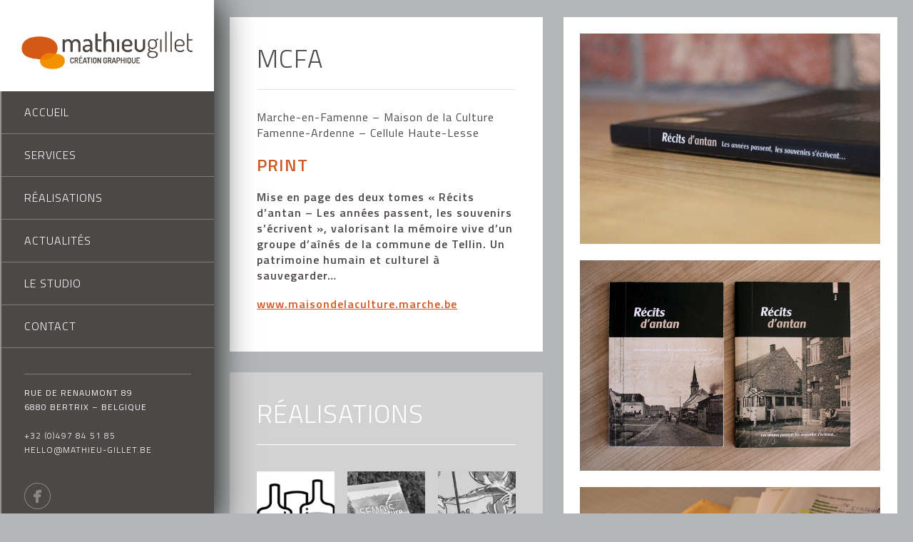

--- FILE ---
content_type: text/html; charset=UTF-8
request_url: https://mathieu-gillet.be/realisation/recits-dantan/
body_size: 5925
content:
<!DOCTYPE html>
<html lang="fr-FR">
<head>
	<meta charset="UTF-8">
	<meta http-equiv="X-UA-Compatible" content="IE=edge,chrome=1">
	<meta name="viewport" content="width=device-width, initial-scale=1">
	<link rel="profile" href="http://gmpg.org/xfn/11">
	<link rel="pingback" href="https://mathieu-gillet.be/xmlrpc.php">
	<meta name="author" content="Mathieu Gillet">
    <title>
	Mathieu Gillet | création graphique | MCFA		</title>
	<meta content="Agence de graphisme Mathieu Gillet à Bertrix | Mise en page des brochures « Récits d’Antan » pour la Maison de la Culture Famenne-Ardenne (Cellulle Haute-Lesse)" name="description" />
	<link rel="shortcut icon" href="https://mathieu-gillet.be/wp-content/themes/mathieugillet/favicon.png" type="image/x-icon" />
	<script>
	  (function(i,s,o,g,r,a,m){i['GoogleAnalyticsObject']=r;i[r]=i[r]||function(){
	  (i[r].q=i[r].q||[]).push(arguments)},i[r].l=1*new Date();a=s.createElement(o),
	  m=s.getElementsByTagName(o)[0];a.async=1;a.src=g;m.parentNode.insertBefore(a,m)
	  })(window,document,'script','https://www.google-analytics.com/analytics.js','ga');

	  ga('create', 'UA-77965045-1', 'auto');
	  ga('send', 'pageview');

	</script>
<meta name='robots' content='max-image-preview:large' />
<link rel='dns-prefetch' href='//fonts.googleapis.com' />
<script type="text/javascript">
window._wpemojiSettings = {"baseUrl":"https:\/\/s.w.org\/images\/core\/emoji\/14.0.0\/72x72\/","ext":".png","svgUrl":"https:\/\/s.w.org\/images\/core\/emoji\/14.0.0\/svg\/","svgExt":".svg","source":{"concatemoji":"https:\/\/mathieu-gillet.be\/wp-includes\/js\/wp-emoji-release.min.js?ver=6.1.9"}};
/*! This file is auto-generated */
!function(e,a,t){var n,r,o,i=a.createElement("canvas"),p=i.getContext&&i.getContext("2d");function s(e,t){var a=String.fromCharCode,e=(p.clearRect(0,0,i.width,i.height),p.fillText(a.apply(this,e),0,0),i.toDataURL());return p.clearRect(0,0,i.width,i.height),p.fillText(a.apply(this,t),0,0),e===i.toDataURL()}function c(e){var t=a.createElement("script");t.src=e,t.defer=t.type="text/javascript",a.getElementsByTagName("head")[0].appendChild(t)}for(o=Array("flag","emoji"),t.supports={everything:!0,everythingExceptFlag:!0},r=0;r<o.length;r++)t.supports[o[r]]=function(e){if(p&&p.fillText)switch(p.textBaseline="top",p.font="600 32px Arial",e){case"flag":return s([127987,65039,8205,9895,65039],[127987,65039,8203,9895,65039])?!1:!s([55356,56826,55356,56819],[55356,56826,8203,55356,56819])&&!s([55356,57332,56128,56423,56128,56418,56128,56421,56128,56430,56128,56423,56128,56447],[55356,57332,8203,56128,56423,8203,56128,56418,8203,56128,56421,8203,56128,56430,8203,56128,56423,8203,56128,56447]);case"emoji":return!s([129777,127995,8205,129778,127999],[129777,127995,8203,129778,127999])}return!1}(o[r]),t.supports.everything=t.supports.everything&&t.supports[o[r]],"flag"!==o[r]&&(t.supports.everythingExceptFlag=t.supports.everythingExceptFlag&&t.supports[o[r]]);t.supports.everythingExceptFlag=t.supports.everythingExceptFlag&&!t.supports.flag,t.DOMReady=!1,t.readyCallback=function(){t.DOMReady=!0},t.supports.everything||(n=function(){t.readyCallback()},a.addEventListener?(a.addEventListener("DOMContentLoaded",n,!1),e.addEventListener("load",n,!1)):(e.attachEvent("onload",n),a.attachEvent("onreadystatechange",function(){"complete"===a.readyState&&t.readyCallback()})),(e=t.source||{}).concatemoji?c(e.concatemoji):e.wpemoji&&e.twemoji&&(c(e.twemoji),c(e.wpemoji)))}(window,document,window._wpemojiSettings);
</script>
<style type="text/css">
img.wp-smiley,
img.emoji {
	display: inline !important;
	border: none !important;
	box-shadow: none !important;
	height: 1em !important;
	width: 1em !important;
	margin: 0 0.07em !important;
	vertical-align: -0.1em !important;
	background: none !important;
	padding: 0 !important;
}
</style>
	<link rel='stylesheet' id='wp-block-library-css' href='https://mathieu-gillet.be/wp-includes/css/dist/block-library/style.min.css?ver=6.1.9' type='text/css' media='all' />
<link rel='stylesheet' id='classic-theme-styles-css' href='https://mathieu-gillet.be/wp-includes/css/classic-themes.min.css?ver=1' type='text/css' media='all' />
<style id='global-styles-inline-css' type='text/css'>
body{--wp--preset--color--black: #000000;--wp--preset--color--cyan-bluish-gray: #abb8c3;--wp--preset--color--white: #ffffff;--wp--preset--color--pale-pink: #f78da7;--wp--preset--color--vivid-red: #cf2e2e;--wp--preset--color--luminous-vivid-orange: #ff6900;--wp--preset--color--luminous-vivid-amber: #fcb900;--wp--preset--color--light-green-cyan: #7bdcb5;--wp--preset--color--vivid-green-cyan: #00d084;--wp--preset--color--pale-cyan-blue: #8ed1fc;--wp--preset--color--vivid-cyan-blue: #0693e3;--wp--preset--color--vivid-purple: #9b51e0;--wp--preset--gradient--vivid-cyan-blue-to-vivid-purple: linear-gradient(135deg,rgba(6,147,227,1) 0%,rgb(155,81,224) 100%);--wp--preset--gradient--light-green-cyan-to-vivid-green-cyan: linear-gradient(135deg,rgb(122,220,180) 0%,rgb(0,208,130) 100%);--wp--preset--gradient--luminous-vivid-amber-to-luminous-vivid-orange: linear-gradient(135deg,rgba(252,185,0,1) 0%,rgba(255,105,0,1) 100%);--wp--preset--gradient--luminous-vivid-orange-to-vivid-red: linear-gradient(135deg,rgba(255,105,0,1) 0%,rgb(207,46,46) 100%);--wp--preset--gradient--very-light-gray-to-cyan-bluish-gray: linear-gradient(135deg,rgb(238,238,238) 0%,rgb(169,184,195) 100%);--wp--preset--gradient--cool-to-warm-spectrum: linear-gradient(135deg,rgb(74,234,220) 0%,rgb(151,120,209) 20%,rgb(207,42,186) 40%,rgb(238,44,130) 60%,rgb(251,105,98) 80%,rgb(254,248,76) 100%);--wp--preset--gradient--blush-light-purple: linear-gradient(135deg,rgb(255,206,236) 0%,rgb(152,150,240) 100%);--wp--preset--gradient--blush-bordeaux: linear-gradient(135deg,rgb(254,205,165) 0%,rgb(254,45,45) 50%,rgb(107,0,62) 100%);--wp--preset--gradient--luminous-dusk: linear-gradient(135deg,rgb(255,203,112) 0%,rgb(199,81,192) 50%,rgb(65,88,208) 100%);--wp--preset--gradient--pale-ocean: linear-gradient(135deg,rgb(255,245,203) 0%,rgb(182,227,212) 50%,rgb(51,167,181) 100%);--wp--preset--gradient--electric-grass: linear-gradient(135deg,rgb(202,248,128) 0%,rgb(113,206,126) 100%);--wp--preset--gradient--midnight: linear-gradient(135deg,rgb(2,3,129) 0%,rgb(40,116,252) 100%);--wp--preset--duotone--dark-grayscale: url('#wp-duotone-dark-grayscale');--wp--preset--duotone--grayscale: url('#wp-duotone-grayscale');--wp--preset--duotone--purple-yellow: url('#wp-duotone-purple-yellow');--wp--preset--duotone--blue-red: url('#wp-duotone-blue-red');--wp--preset--duotone--midnight: url('#wp-duotone-midnight');--wp--preset--duotone--magenta-yellow: url('#wp-duotone-magenta-yellow');--wp--preset--duotone--purple-green: url('#wp-duotone-purple-green');--wp--preset--duotone--blue-orange: url('#wp-duotone-blue-orange');--wp--preset--font-size--small: 13px;--wp--preset--font-size--medium: 20px;--wp--preset--font-size--large: 36px;--wp--preset--font-size--x-large: 42px;--wp--preset--spacing--20: 0.44rem;--wp--preset--spacing--30: 0.67rem;--wp--preset--spacing--40: 1rem;--wp--preset--spacing--50: 1.5rem;--wp--preset--spacing--60: 2.25rem;--wp--preset--spacing--70: 3.38rem;--wp--preset--spacing--80: 5.06rem;}:where(.is-layout-flex){gap: 0.5em;}body .is-layout-flow > .alignleft{float: left;margin-inline-start: 0;margin-inline-end: 2em;}body .is-layout-flow > .alignright{float: right;margin-inline-start: 2em;margin-inline-end: 0;}body .is-layout-flow > .aligncenter{margin-left: auto !important;margin-right: auto !important;}body .is-layout-constrained > .alignleft{float: left;margin-inline-start: 0;margin-inline-end: 2em;}body .is-layout-constrained > .alignright{float: right;margin-inline-start: 2em;margin-inline-end: 0;}body .is-layout-constrained > .aligncenter{margin-left: auto !important;margin-right: auto !important;}body .is-layout-constrained > :where(:not(.alignleft):not(.alignright):not(.alignfull)){max-width: var(--wp--style--global--content-size);margin-left: auto !important;margin-right: auto !important;}body .is-layout-constrained > .alignwide{max-width: var(--wp--style--global--wide-size);}body .is-layout-flex{display: flex;}body .is-layout-flex{flex-wrap: wrap;align-items: center;}body .is-layout-flex > *{margin: 0;}:where(.wp-block-columns.is-layout-flex){gap: 2em;}.has-black-color{color: var(--wp--preset--color--black) !important;}.has-cyan-bluish-gray-color{color: var(--wp--preset--color--cyan-bluish-gray) !important;}.has-white-color{color: var(--wp--preset--color--white) !important;}.has-pale-pink-color{color: var(--wp--preset--color--pale-pink) !important;}.has-vivid-red-color{color: var(--wp--preset--color--vivid-red) !important;}.has-luminous-vivid-orange-color{color: var(--wp--preset--color--luminous-vivid-orange) !important;}.has-luminous-vivid-amber-color{color: var(--wp--preset--color--luminous-vivid-amber) !important;}.has-light-green-cyan-color{color: var(--wp--preset--color--light-green-cyan) !important;}.has-vivid-green-cyan-color{color: var(--wp--preset--color--vivid-green-cyan) !important;}.has-pale-cyan-blue-color{color: var(--wp--preset--color--pale-cyan-blue) !important;}.has-vivid-cyan-blue-color{color: var(--wp--preset--color--vivid-cyan-blue) !important;}.has-vivid-purple-color{color: var(--wp--preset--color--vivid-purple) !important;}.has-black-background-color{background-color: var(--wp--preset--color--black) !important;}.has-cyan-bluish-gray-background-color{background-color: var(--wp--preset--color--cyan-bluish-gray) !important;}.has-white-background-color{background-color: var(--wp--preset--color--white) !important;}.has-pale-pink-background-color{background-color: var(--wp--preset--color--pale-pink) !important;}.has-vivid-red-background-color{background-color: var(--wp--preset--color--vivid-red) !important;}.has-luminous-vivid-orange-background-color{background-color: var(--wp--preset--color--luminous-vivid-orange) !important;}.has-luminous-vivid-amber-background-color{background-color: var(--wp--preset--color--luminous-vivid-amber) !important;}.has-light-green-cyan-background-color{background-color: var(--wp--preset--color--light-green-cyan) !important;}.has-vivid-green-cyan-background-color{background-color: var(--wp--preset--color--vivid-green-cyan) !important;}.has-pale-cyan-blue-background-color{background-color: var(--wp--preset--color--pale-cyan-blue) !important;}.has-vivid-cyan-blue-background-color{background-color: var(--wp--preset--color--vivid-cyan-blue) !important;}.has-vivid-purple-background-color{background-color: var(--wp--preset--color--vivid-purple) !important;}.has-black-border-color{border-color: var(--wp--preset--color--black) !important;}.has-cyan-bluish-gray-border-color{border-color: var(--wp--preset--color--cyan-bluish-gray) !important;}.has-white-border-color{border-color: var(--wp--preset--color--white) !important;}.has-pale-pink-border-color{border-color: var(--wp--preset--color--pale-pink) !important;}.has-vivid-red-border-color{border-color: var(--wp--preset--color--vivid-red) !important;}.has-luminous-vivid-orange-border-color{border-color: var(--wp--preset--color--luminous-vivid-orange) !important;}.has-luminous-vivid-amber-border-color{border-color: var(--wp--preset--color--luminous-vivid-amber) !important;}.has-light-green-cyan-border-color{border-color: var(--wp--preset--color--light-green-cyan) !important;}.has-vivid-green-cyan-border-color{border-color: var(--wp--preset--color--vivid-green-cyan) !important;}.has-pale-cyan-blue-border-color{border-color: var(--wp--preset--color--pale-cyan-blue) !important;}.has-vivid-cyan-blue-border-color{border-color: var(--wp--preset--color--vivid-cyan-blue) !important;}.has-vivid-purple-border-color{border-color: var(--wp--preset--color--vivid-purple) !important;}.has-vivid-cyan-blue-to-vivid-purple-gradient-background{background: var(--wp--preset--gradient--vivid-cyan-blue-to-vivid-purple) !important;}.has-light-green-cyan-to-vivid-green-cyan-gradient-background{background: var(--wp--preset--gradient--light-green-cyan-to-vivid-green-cyan) !important;}.has-luminous-vivid-amber-to-luminous-vivid-orange-gradient-background{background: var(--wp--preset--gradient--luminous-vivid-amber-to-luminous-vivid-orange) !important;}.has-luminous-vivid-orange-to-vivid-red-gradient-background{background: var(--wp--preset--gradient--luminous-vivid-orange-to-vivid-red) !important;}.has-very-light-gray-to-cyan-bluish-gray-gradient-background{background: var(--wp--preset--gradient--very-light-gray-to-cyan-bluish-gray) !important;}.has-cool-to-warm-spectrum-gradient-background{background: var(--wp--preset--gradient--cool-to-warm-spectrum) !important;}.has-blush-light-purple-gradient-background{background: var(--wp--preset--gradient--blush-light-purple) !important;}.has-blush-bordeaux-gradient-background{background: var(--wp--preset--gradient--blush-bordeaux) !important;}.has-luminous-dusk-gradient-background{background: var(--wp--preset--gradient--luminous-dusk) !important;}.has-pale-ocean-gradient-background{background: var(--wp--preset--gradient--pale-ocean) !important;}.has-electric-grass-gradient-background{background: var(--wp--preset--gradient--electric-grass) !important;}.has-midnight-gradient-background{background: var(--wp--preset--gradient--midnight) !important;}.has-small-font-size{font-size: var(--wp--preset--font-size--small) !important;}.has-medium-font-size{font-size: var(--wp--preset--font-size--medium) !important;}.has-large-font-size{font-size: var(--wp--preset--font-size--large) !important;}.has-x-large-font-size{font-size: var(--wp--preset--font-size--x-large) !important;}
.wp-block-navigation a:where(:not(.wp-element-button)){color: inherit;}
:where(.wp-block-columns.is-layout-flex){gap: 2em;}
.wp-block-pullquote{font-size: 1.5em;line-height: 1.6;}
</style>
<link rel='stylesheet' id='contact-form-7-css' href='https://mathieu-gillet.be/wp-content/plugins/contact-form-7/includes/css/styles.css?ver=5.6.4' type='text/css' media='all' />
<link rel='stylesheet' id='titillium-css' href='https://fonts.googleapis.com/css?family=Titillium+Web%3A400%2C300%2C700%2C600&#038;ver=6.1.9' type='text/css' media='all' />
<link rel='stylesheet' id='bootstrap-css' href='https://mathieu-gillet.be/wp-content/themes/mathieugillet/css/bootstrap.css?ver=166016' type='text/css' media='all' />
<link rel='stylesheet' id='magnific-popup-css' href='https://mathieu-gillet.be/wp-content/themes/mathieugillet/css/magnific-popup.css?ver=142390' type='text/css' media='all' />
<link rel='stylesheet' id='font-awesome-css' href='https://mathieu-gillet.be/wp-content/themes/mathieugillet/css/font-awesome.css?ver=179900' type='text/css' media='all' />
<link rel='stylesheet' id='flexslider-css' href='https://mathieu-gillet.be/wp-content/themes/mathieugillet/css/flexslider.css?ver=121315' type='text/css' media='all' />
<link rel='stylesheet' id='main-style-css' href='https://mathieu-gillet.be/wp-content/themes/mathieugillet/style.css?ver=158172' type='text/css' media='all' />
<link rel='stylesheet' id='responsive-css' href='https://mathieu-gillet.be/wp-content/themes/mathieugillet/css/responsive.css?ver=109904' type='text/css' media='all' />
<link rel="https://api.w.org/" href="https://mathieu-gillet.be/wp-json/" /><link rel="EditURI" type="application/rsd+xml" title="RSD" href="https://mathieu-gillet.be/xmlrpc.php?rsd" />
<link rel="wlwmanifest" type="application/wlwmanifest+xml" href="https://mathieu-gillet.be/wp-includes/wlwmanifest.xml" />
<meta name="generator" content="WordPress 6.1.9" />
<link rel="canonical" href="https://mathieu-gillet.be/realisation/recits-dantan/" />
<link rel='shortlink' href='https://mathieu-gillet.be/?p=328' />
<link rel="alternate" type="application/json+oembed" href="https://mathieu-gillet.be/wp-json/oembed/1.0/embed?url=https%3A%2F%2Fmathieu-gillet.be%2Frealisation%2Frecits-dantan%2F" />
<link rel="alternate" type="text/xml+oembed" href="https://mathieu-gillet.be/wp-json/oembed/1.0/embed?url=https%3A%2F%2Fmathieu-gillet.be%2Frealisation%2Frecits-dantan%2F&#038;format=xml" />
</head>
</head>
<body class="realisation-template-default single single-realisation postid-328">
	<!-- Container -->
	<div id="container">
		<!-- Header
		    ================================================== -->
		<header>
			<div class="logo-box">
				<a class="logo" href="https://mathieu-gillet.be/"><img alt="Mathieu Gillet Logo" src="https://mathieu-gillet.be/wp-content/themes/mathieugillet/images/logo.png"></a>
			</div>
			
			<a class="elemadded responsive-link" href="#">Menu</a>

			<div class="menu-box">	
				<div class="menu-main-menu-container"><ul id="primary-menu" class="menu"><li id="menu-item-22" class="menu-item menu-item-type-post_type menu-item-object-page menu-item-home menu-item-22"><a href="https://mathieu-gillet.be/">Accueil</a></li>
<li id="menu-item-29" class="menu-item menu-item-type-post_type menu-item-object-page menu-item-29"><a href="https://mathieu-gillet.be/services/">Services</a></li>
<li id="menu-item-27" class="menu-item menu-item-type-post_type menu-item-object-page menu-item-has-children menu-item-27"><a href="https://mathieu-gillet.be/realisations/">Réalisations</a>
<ul class="sub-menu">
	<li id="menu-item-35" class="menu-item menu-item-type-post_type menu-item-object-page menu-item-35"><a href="https://mathieu-gillet.be/realisations/">Tout</a></li>
	<li id="menu-item-30" class="menu-item menu-item-type-taxonomy menu-item-object-category menu-item-30"><a href="https://mathieu-gillet.be/realisations/identite-visuelle/">Identité visuelle</a></li>
	<li id="menu-item-32" class="menu-item menu-item-type-taxonomy menu-item-object-category menu-item-32"><a href="https://mathieu-gillet.be/realisations/logo/">Logo</a></li>
	<li id="menu-item-31" class="menu-item menu-item-type-taxonomy menu-item-object-category menu-item-31"><a href="https://mathieu-gillet.be/realisations/illustration/">Illustration</a></li>
	<li id="menu-item-33" class="menu-item menu-item-type-taxonomy menu-item-object-category current-realisation-ancestor current-menu-parent current-realisation-parent menu-item-33"><a href="https://mathieu-gillet.be/realisations/print/">Print</a></li>
	<li id="menu-item-28" class="menu-item menu-item-type-post_type menu-item-object-page menu-item-28"><a href="https://mathieu-gillet.be/references/">Références</a></li>
</ul>
</li>
<li id="menu-item-24" class="menu-item menu-item-type-post_type menu-item-object-page menu-item-24"><a href="https://mathieu-gillet.be/actualites/">Actualités</a></li>
<li id="menu-item-26" class="menu-item menu-item-type-post_type menu-item-object-page menu-item-26"><a href="https://mathieu-gillet.be/le-studio/">Le studio</a></li>
<li id="menu-item-25" class="menu-item menu-item-type-post_type menu-item-object-page menu-item-25"><a href="https://mathieu-gillet.be/contact/">Contact</a></li>
</ul></div>			
			</div>
			<footer class="header-footer">
				<p>
					Rue de Renaumont 89<br />
6880 Bertrix – Belgique					<br>
					<br>
					<a href="tel:+32 (0)497 84 51 85" class="tel">+32 (0)497 84 51 85</a>
					<br>
					<a href="mailto:hello@mathieu-gillet.be" class="email">hello@mathieu-gillet.be</a>
				</p>
				<ul class="social">
					<li><a target="_blank" href="https://www.facebook.com/Mathieu-Gillet-graphiste-425051287649181" class="facebook"></a></li>
				</ul>
			</footer>
		</header>
		<!-- End Header -->

		<!-- content 
			================================================== -->
		<div id="content">
			<div class="inner-content"><div class="single-post-page">
	<div class="info-bloc">
		<div class="inner-bloc">
			<h1>MCFA</h1>
							<h2>Marche-en-Famenne – Maison de la Culture Famenne-Ardenne – Cellule Haute-Lesse</h2>
						<h3>
			Print			</h3>
							<p>Mise en page des deux tomes « Récits d&rsquo;antan – Les années passent, les souvenirs s’écrivent », valorisant la mémoire vive d’un groupe d’aînés de la commune de Tellin. Un patrimoine humain et culturel à sauvegarder…</p>
<p><a href="http://www.maisondelaculture.marche.be">www.maisondelaculture.marche.be</a></p>
					</div>
	</div>
		<div class="img-bloc">
		<div class="inner-bloc">	
						<img src="https://mathieu-gillet.be/wp-content/uploads/2016/05/Recits-dantan_realisation_1-810x567.jpg" alt="MCFA">
						<img src="https://mathieu-gillet.be/wp-content/uploads/2016/05/Recits-dantan_realisation_4-810x567.jpg" alt="MCFA">
						<img src="https://mathieu-gillet.be/wp-content/uploads/2016/05/Recits-dantan_realisation_2-810x567.jpg" alt="MCFA">
						<img src="https://mathieu-gillet.be/wp-content/uploads/2016/05/Recits-dantan_realisation_3-810x567.jpg" alt="MCFA">
						<img src="https://mathieu-gillet.be/wp-content/uploads/2016/05/Recits-dantan_realisation_5-810x567.jpg" alt="MCFA">
						<img src="https://mathieu-gillet.be/wp-content/uploads/2016/05/Recits-dantan_realisation_6-810x567.jpg" alt="MCFA">
						<img src="https://mathieu-gillet.be/wp-content/uploads/2016/05/Recits-dantan_realisation_7-810x567.jpg" alt="MCFA">
						<img src="https://mathieu-gillet.be/wp-content/uploads/2016/05/Recits-dantan_realisation_8-810x567.jpg" alt="MCFA">
					</div>
	</div>
		<div class="last-items-bloc">
		<div class="inner-bloc">
			<h4>Réalisations</h4>
			<ul>
								<li><a href="https://mathieu-gillet.be/realisation/route-du-malt/" title="Route du malt"><img src="https://mathieu-gillet.be/wp-content/uploads/2022/06/Route-du-malt-150x150.jpg" alt="Route du malt"></a></li>
								<li><a href="https://mathieu-gillet.be/realisation/semois-nature/" title="Semois nature"><img src="https://mathieu-gillet.be/wp-content/uploads/2022/04/Semois-nature_2-150x150.jpg" alt="Semois nature"></a></li>
								<li><a href="https://mathieu-gillet.be/realisation/sentier-de-la-permaculture/" title="Sentier de la permaculture"><img src="https://mathieu-gillet.be/wp-content/uploads/2021/08/Permaculture_1-150x150.jpg" alt="Sentier de la permaculture"></a></li>
								<li><a href="https://mathieu-gillet.be/realisation/train-sac-a-dos/" title="Train &#038; Sac à dos"><img src="https://mathieu-gillet.be/wp-content/uploads/2021/07/TESAD-150x150.jpg" alt="Train &#038; Sac à dos"></a></li>
								<li><a href="https://mathieu-gillet.be/realisation/union-wallonne-des-entreprises/" title="Union Wallonne des Entreprises"><img src="https://mathieu-gillet.be/wp-content/uploads/2020/10/UWE-150x150.jpg" alt="Union Wallonne des Entreprises"></a></li>
								<li><a href="https://mathieu-gillet.be/realisation/pressoir-dhortus/" title="Pressoir d’Hortus"><img src="https://mathieu-gillet.be/wp-content/uploads/2020/08/Hortus_OK-150x150.jpg" alt="Pressoir d’Hortus"></a></li>
								<li><a href="https://mathieu-gillet.be/realisation/tiens/" title="Tiens ?"><img src="https://mathieu-gillet.be/wp-content/uploads/2019/10/Tiens-150x150.jpg" alt="Tiens ?"></a></li>
								<li><a href="https://mathieu-gillet.be/realisation/ifdd/" title="Institut fédéral pour le Développement durable"><img src="https://mathieu-gillet.be/wp-content/uploads/2019/05/IFDD_2-150x150.jpg" alt="Institut fédéral pour le Développement durable"></a></li>
								<li><a href="https://mathieu-gillet.be/realisation/enfance-en-fete/" title="Enfance en fête"><img src="https://mathieu-gillet.be/wp-content/uploads/2018/10/Enfance-fete-150x150.jpg" alt="Enfance en fête"></a></li>
							</ul>
			<a href="https://mathieu-gillet.be/realisations/">>&nbsp;voir toutes les réalisations</a>
		</div>
	</div>
	<div class="to-top"></div>
</div>
			</div>
		</div>
		<!-- End content -->

	</div>
	<!-- End Container -->

	<div class="preloader">
		<img alt="" src="https://mathieu-gillet.be/wp-content/themes/mathieugillet/images/preloader.gif">
	</div>
<script type='text/javascript' src='https://mathieu-gillet.be/wp-content/plugins/contact-form-7/includes/swv/js/index.js?ver=5.6.4' id='swv-js'></script>
<script type='text/javascript' id='contact-form-7-js-extra'>
/* <![CDATA[ */
var wpcf7 = {"api":{"root":"https:\/\/mathieu-gillet.be\/wp-json\/","namespace":"contact-form-7\/v1"},"cached":"1"};
/* ]]> */
</script>
<script type='text/javascript' src='https://mathieu-gillet.be/wp-content/plugins/contact-form-7/includes/js/index.js?ver=5.6.4' id='contact-form-7-js'></script>
<script type='text/javascript' src='https://mathieu-gillet.be/wp-content/themes/mathieugillet/js/jquery.min.js?ver=1.0' id='jquery-js'></script>
<script type='text/javascript' src='https://mathieu-gillet.be/wp-content/themes/mathieugillet/js/jquery.migrate.js?ver=1.0' id='jquery-migrate-js'></script>
<script type='text/javascript' src='https://mathieu-gillet.be/wp-content/themes/mathieugillet/js/bootstrap.js?ver=1.0' id='bootstrap-js'></script>
<script type='text/javascript' src='https://mathieu-gillet.be/wp-includes/js/imagesloaded.min.js?ver=4.1.4' id='imagesloaded-js'></script>
<script type='text/javascript' src='https://mathieu-gillet.be/wp-content/themes/mathieugillet/js/jquery.isotope.min.js?ver=1.0' id='isotope-js'></script>
<script type='text/javascript' src='https://mathieu-gillet.be/wp-content/themes/mathieugillet/js/retina-1.1.0.min.js?ver=1.0' id='retina-js'></script>
<script type='text/javascript' src='https://mathieu-gillet.be/wp-content/themes/mathieugillet/js/jquery.nicescroll.min.js?ver=1.0' id='nicescroll-js'></script>
<script type='text/javascript' src='https://mathieu-gillet.be/wp-content/themes/mathieugillet/js/jquery.flexslider.js?ver=1.0' id='flexslider-js'></script>
<script type='text/javascript' src='https://mathieu-gillet.be/wp-content/themes/mathieugillet/js/script.js?ver=100248' id='main-script-js'></script>
</body>
</html>
<!--
Performance optimized by W3 Total Cache. Learn more: https://www.boldgrid.com/w3-total-cache/

Mise en cache de page à l’aide de disk: enhanced 
Mise en cache de la base de données de 2/94 requêtes en 0.053 secondes utilisant disk

Served from: mathieu-gillet.be @ 2026-01-20 17:17:40 by W3 Total Cache
-->

--- FILE ---
content_type: text/css
request_url: https://mathieu-gillet.be/wp-content/themes/mathieugillet/style.css?ver=158172
body_size: 5651
content:
/*
Theme Name: Mathieu Gillet
Theme URI: http://mathieugillet.be/
Author: Atelier Design
Author URI: http://atelierdesign.be
Description: Création graphique
Version: 1.0.0
License: GNU General Public License v2 or later
License URI: http://www.gnu.org/licenses/gpl-2.0.html
Text Domain: mathieugillet
Tags:
*/
/*-------------------------------------------------
 =  Table of Css

 1.Isotope                              
 2.Header                          
 3.General code                   
 4.content                              
 5.blog page      
 6.Project page                               
 7.Single post                            
 8.About page                            
 9.Contact page

-------------------------------------------------*/

/*-------------------------------------------------------*/
/* 1. Isotope filtering
/*-------------------------------------------------------*/
.isotope-item {
    z-index: 2;
}
.isotope-hidden.isotope-item {
    pointer-events: none;
    z-index: 1;
}
.isotope, .isotope .isotope-item {/* change duration value to whatever you like */
    transition-duration: 0.8s;
}
.isotope {
    transition-property: height, width;
}
.isotope .isotope-item {
    transition-property: opacity, -webkit-transform;
    transition-property: transform, opacity;
    transition-property:transform, opacity, -webkit-transform;
}

/*-------------------------------------------------*/
/* =  Header
/*-------------------------------------------------*/

header {
    display: block;
    position: fixed;
    top: 0;
    left: 0;
    width: 300px;
    height: 100% !important;
    background: #4c4847;
    z-index: 4;
    box-shadow: 0 0 50px #000;
    -webkit-box-shadow: 0 0 50px #000;
    -moz-box-shadow: 0 0 50px #000;
    -o-box-shadow: 0 0 50px #000;
    border-left: 2px solid rgba(255,255,255,0.4);
    min-height: 740px
}

.logo-box {
    height: 128px;
    background: #fff;
    text-align: center;
    width: 300px;
    -webkit-transform: translateX(-2px);
    -ms-transform: translateX(-2px);
    transform: translateX(-2px);
}
.logo-box img {
    width: 240px;
    height: auto;
}

a.logo {
    display: block;
    padding-top: 44px;
    width: 100%;
    height: 100%;
}

p.slogan {
    color: #fff;
    font-size: 24px;
    
    font-weight: 300;
    font-style: italic;
    margin: 0;
    line-height: 30px;
}

#primary-menu,
ul.archives,
ul.categories {
    padding: 0;
    margin: 0;
}

a.elemadded {
    display: none;
    color: #fff;
    font-size: 16px;
    
    text-transform: uppercase;
    padding: 20px;
    background: #de8600;
    text-decoration: none;
    border-bottom: 1px solid rgba(0,0,0,0.1);
    transition: all 0.17s ease-in-out;
    -moz-transition: all 0.17s ease-in-out;
    -webkit-transition: all 0.17s ease-in-out;
    -o-transition: all 0.17s ease-in-out;
}

a.elemadded:hover {
}

#primary-menu > li {
    list-style: none;
    position: relative;
}

#primary-menu > li > a,
ul.sub-menu li a {
    position: relative;
    display: inline-block;
    width: 100%;
    padding: 19px 32px 20px;
    color: #fff;
    font-size: 16px;
    
    font-weight: 300;
    text-transform: uppercase;
    text-decoration: none;
    line-height: 20px;
    transition: all 0.3 linear;
    -moz-transition: all 0.3 linear;
    -webkit-transition: all 0.3 linear;
    -o-transition: all 0.3 linear;
    border-bottom: 1px solid rgba(255,255,255,0.28);
}

#primary-menu > li > a:after,
ul.sub-menu > li > a:after {
    position: absolute;
    content: '';
    top: 0;
    left: 0;
    width: 0;
    height: 100%;
    transition: all 0.15s linear;
    -moz-transition: all 0.15s linear;
    -webkit-transition: all 0.15s linear;
    -o-transition: all 0.15s linear;
    background: #de8600;
}

#primary-menu li a span {
    position: relative;
    z-index: 2;
}
#primary-menu li.current-menu-item > a, #primary-menu li.current-menu-ancestor > a {
    font-weight: 600;
}
#primary-menu li > a:hover:after,
#primary-menu li.current-menu-item > a:after,
#primary-menu li.current-menu-ancestor > a:after {
    width: 12px;
}

ul.sub-menu {
    position: absolute;
    top: 0;
    width: 300px;
    visibility: hidden\0/;
    opacity: 0;
    z-index: 3;
    background: #6a6767;
    text-align: left;
    left: 100%;
    transition: all 0.17s linear;
    -moz-transition: all 0.17s linear;
    -webkit-transition: all 0.17s linear;
    -o-transition: all 0.17s linear;
    -webkit-backface-visibility: hidden;
    backface-visibility: hidden;
    -webkit-transform-origin: 0 0;
    -ms-transform-origin: 0 0;
    transform-origin: 0 0;
    -webkit-transform: rotateY(-90deg);
    -ms-transform: rotateY(-90deg);
    transform: rotateY(-90deg);
    -webkit-transition: -webkit-transform 0.4s, opacity 0.1s 0.3s;
    -moz-transition: -moz-transform 0.4s, opacity 0.1s 0.3s;
    -mos-transition: -mos-transform 0.4s, opacity 0.1s 0.3s;
    -o-transition: -o-transform 0.4s, opacity 0.1s 0.3s;
}

li.menu-item-has-children:hover > ul.sub-menu {
    visibility: visible;
    opacity: 1;
    -webkit-transform: rotateY(0deg);
      -ms-transform: rotateY(0deg);
      transform: rotateY(0deg);
      -mos-transition: -mos-transform 0.4s, opacity 0.1s;
      transition: opacity 0.1s, -webkit-transform 0.4s;
      transition: transform 0.4s, opacity 0.1s;
      transition: transform 0.4s, opacity 0.1s, -webkit-transform 0.4s;
}

ul.sub-menu li {
    position: relative;
}

ul.sub-menu li a:hover {
}

footer.header-footer {
    position: absolute;
    bottom: 26px;
    left: 0;
    width: 100%;
    padding: 0 32px;
}
footer.header-footer p {
    text-transform: uppercase;
    padding-top: 16px;
    font-size: 12px;
    line-height: 20px;
    border-top: 1px solid rgba(255,255,255,0.28);
    color:#fff;
}
footer.header-footer a {
    color:#fff;
    font-weight: 300;
}
ul.social {
    padding-top: 26px;
}
ul.social a.facebook {
    display: block;
    width: 37px;
    height: 37px;
    background: url(images/facebook.png) no-repeat;
    transition: all 0.17s ease-in-out;
    -moz-transition: all 0.17s ease-in-out;
    -webkit-transition: all 0.17s ease-in-out;
    -o-transition: all 0.17s ease-in-out;
}
ul.social a.facebook:hover {
    opacity: 0.85;
}


/*-------------------------------------------------*/
/* =  General code
/*-------------------------------------------------*/

html{
    height:100%;
}

body {
    background: #fff;
    height: 100%;
    opacity: 0;
}

body.active {
    opacity: 1;
    height:auto!important;
}

#container {
    height: 100%;
    opacity: 0;
    transition: all 0.17s ease-in-out;
    -moz-transition: all 0.17s ease-in-out;
    -webkit-transition: all 0.17s ease-in-out;
    -o-transition: all 0.17s ease-in-out;
}

#container.active {
    opacity: 1;
}

ul {
    padding: 0;
    margin: 0;
}

ul li {
    list-style: none;
}

.preloader {
    position: fixed;
    top: 50%;
    left: 50%;
    width: 50px;
    height: 50px;
    margin-top: -25px;
    margin-left: -25px;
    -webkit-backface-visibility: hidden;
    transition: all 0.17s ease-in-out;
    -moz-transition: all 0.17s ease-in-out;
    -webkit-transition: all 0.17s ease-in-out;
    -o-transition: all 0.17s ease-in-out;
}

.preloader img {
    -webkit-backface-visibility: hidden;
}

.info-box {
    position: fixed;
    top: 0;
    right: 0;
    width: 90px;
    height: 90px;
    z-index: 999;
}

.info-box a.info-toggle {
    float: right;
    display: inline-block;
    width: 90px;
    height: 90px;
    background: rgba(36,176,174,0.9);
    text-decoration: none;
    padding: 15px;
    transition: all 0.17s ease-in-out;
    -moz-transition: all 0.17s ease-in-out;
    -webkit-transition: all 0.17s ease-in-out;
    -o-transition: all 0.17s ease-in-out;
}

.info-box a.info-toggle i {
    width: 61px;
    height: 61px;
    display: inline-block;
    border: 1px solid #fff;
    color: #fff;
    text-align: center;
    line-height: 61px;
    border-radius: 50%;
    -webkit-border-radius: 50%;
    -moz-border-radius: 50%;
    -o-border-radius: 50%;
    font-size: 28px;
    transition: all 0.17s ease-in-out;
    -moz-transition: all 0.17s ease-in-out;
    -webkit-transition: all 0.17s ease-in-out;
    -o-transition: all 0.17s ease-in-out;
}

.info-box a.info-toggle:hover i {
    transform: scale(0.8);
    -webkit-transform: scale(0.8);
    -moz-transform: scale(0.8);
    -o-transform: scale(0.8);
    -ms-transform: scale(0.8);
}

.info-content {
    clear: both;
    background: rgba(0,0,0,0.7);
    padding: 20px 18px 4px;
    visibility: hidden;
    width: 285px;
    position: absolute;
    right: 0;
    top: 90px;
    transform: scale(0);
    -webkit-transform: scale(0);
    -moz-transform: scale(0);
    -o-transform: scale(0);
    -ms-transform: scale(0);
    transition: all 0.17s ease-in-out;
    -moz-transition: all 0.17s ease-in-out;
    -webkit-transition: all 0.17s ease-in-out;
    -o-transition: all 0.17s ease-in-out;
}

.info-content.active {
    visibility: visible;
    transform: scale(1);
    -webkit-transform: scale(1);
    -moz-transform: scale(1);
    -o-transform: scale(1);
    -ms-transform: scale(1);
}

.info-content ul li {
    color: #fff;
    font-size: 16px;
    line-height: 15px;
    
    font-weight: 300;
    margin-bottom: 18px;
}

.info-content ul li i {
    font-size: 20px;
    margin-right: 12px;
}

.info-content ul li a {
    color: #fff;
}


/*-------------------------------------------------*/
/* =  content
/*-------------------------------------------------*/

#content {
    position: relative;
    padding-left: 300px;
    height: 100%;
}

.portfolio-box::after {
    display: table;
    content:'';
    clear: both;
}
.project-post {
    position: relative;
    float: left;
    width: 25%;
    margin: 0;
    overflow: hidden;
}
.to-refs {
    text-align: center;
}
.project-post img {
    width: 100%;
}

.project-post .hover-box {
    position: absolute;
    width: 100%;
    height: 100%;
    background: rgba(200,74,20,0.85);
    text-align: center;
    top: 0;
    left: 0;
    visibility: hidden\0/;
    transition: all 0.33s ease-in-out;
    -moz-transition: all 0.33s ease-in-out;
    -webkit-transition: all 0.33s ease-in-out;
    -o-transition: all 0.33s ease-in-out;
    -webkit-transform-origin: 0 0;
    -ms-transform-origin: 0 0;
    transform-origin: 0 0;
    -webkit-transform: rotateX(-90deg) rotateY(-90deg);
    -ms-transform: rotateX(-90deg) rotateY(-90deg);
    transform: rotateX(-90deg) rotateY(-90deg);
}

.project-post:hover .hover-box {
    visibility: visible\0/;
    -webkit-transform: rotateX(0deg) rotateY(0deg);
    -ms-transform: rotateX(0deg) rotateY(0deg);
    transform: rotateX(0deg) rotateY(0deg);
}

.nicescroll-rails {
    z-index: 999999!important;
}

.project-title {
    position: absolute;
    z-index: 2;
    left: 0;
    width: 100%;
    top: 50%;
    -webkit-transform: translateY(-50%);
    -ms-transform: translateY(-50%);
    transform: translateY(-50%);
}

.project-title h2 {
    color: #fff;
    font-size: 24px;
    text-transform: uppercase;
    font-weight: 600;
    line-height: 30px;
    margin: 0;
    padding-bottom: 30px;
    padding-left: 16px;
    padding-right: 16px;
}

.project-title a:not(.to-refs-link), .home-page a.arrow-link {
    display: inline-block;
    clear: both;
    width: 55px;
    height: 55px;
    border: 1px solid #fff;
    text-align: center;
    text-decoration: none;
    border-radius: 50%;
    -webkit-border-radius: 50%;
    -moz-border-radius: 50%;
    -o-border-radius: 50%;
    transition: all 0.2s ease-in-out;
    -moz-transition: all 0.2s ease-in-out;
    -webkit-transition: all 0.2s ease-in-out;
    -o-transition: all 0.2s ease-in-out;
}

.project-title a:not(.to-refs-link):hover, .home-page a.arrow-link:hover {
    transform: scale(1.2);
    -webkit-transform: scale(1.2);
    -moz-transform: scale(1.2);
    -o-transform: scale(1.2);
    -ms-transform: scale(1.2);
}
.project-title a.to-refs-link, .bloc-4 a {
    font-weight: 300;
    font-size: 14px;
    display: inline-block;
    border:1px solid #fff;
    border-radius: 10px;
    padding: 0 20px;
    line-height: 38px;
    text-transform: uppercase;
    color:#fff;
    transition: all 0.2s ease-in-out;
    -moz-transition: all 0.2s ease-in-out;
    -webkit-transition: all 0.2s ease-in-out;
    -o-transition: all 0.2s ease-in-out;
    text-decoration: none;
}
.project-title a.to-refs-link:hover, .bloc-4 a:hover {
    font-weight: 300;
    font-size: 14px;
    display: inline-block;
    border:1px solid #fff;
    border-radius: 10px;
    padding: 0 20px;
    line-height: 38px;
    text-transform: uppercase;
    color:#de8600;
    background: #fff;
}
.project-title a i, .home-page a.arrow-link i {
    color: #fff;
    font-size: 19px;
    line-height: 52px;
}

/*-------------------------------------------------*/
/* =  home
/*-------------------------------------------------*/

.home-page {
    width: 100%;
    height: 100vh;
    position: relative;
    min-height: 970px;
}
.home-page > div {
    position: absolute;
    background-repeat: no-repeat;
    background-size: cover;
    padding: 0 2.5%;
}
.bloc-2 h2,
.bloc-6 h2
{
    margin-top: 0;
    font-weight: 600;
    display: inline-block;
    font-size: 18px;
    padding-bottom: 20px;
    border-bottom: 1px solid #fff;   
}
.bloc-2 p,
.bloc-6 p {
    font-size: 24px;
    line-height: 1.25;
    padding-top: 12px;
    padding-bottom: 20px;
}
.bloc-4 h2 {
    font-weight: 300;
    font-size: 30px;
    line-height: 1.47;
    padding-bottom: 34px;
    position: relative;
    padding-top: 32px;
    margin-top: 0;
}
.bloc-4 h2::after {
    content:'';
    position: absolute;
    bottom: 0;
    right: 0;
    background: #fff;
    height: 1px;
    width: 118px;
    margin: 0;
}
.bloc-4 strong {
    font-weight: 600;
}
.bloc-4 h3 {
    font-weight: 300;
    font-size: 16px;
    line-height: 1.8125;
    margin: 0;
    padding-top: 26px;
    padding-bottom: 28px;
}
.bloc-10 p{
    color: #4c4847;
    font-size: 18px;
    line-height: 1.611;
    font-weight: 600;
    padding-top: 34px;
}
.bloc-10 a{
    color:#cd5c2b;
    text-decoration: underline;
}
.bloc-10 a:hover{
    text-decoration: none;
}

.width-1 {
    width: 25%;
}
.height-1 {
    height: 25%;
}
.width-2 {
    width: 50%;
}
.height-2 {
    height: 50%;
}
.height-3 {
    height: 75%;
}
.bloc-1 {
    left: 0;
    top: 0;
}
.bloc-2 {
    background: #cd5c2b;
    top: 50%;
    left: 0;
    text-align: center;
    color: #fff;
    text-transform: uppercase;
}
.bloc-3 {
    background-position: 50% 50%;
    left: 0;
    top: 75%;
}
.bloc-4 {
    background: #f39200;
    top: 25%;
    left: 25%;
    text-align: right;
    color: #fff;
    text-transform: uppercase;
    padding-left: 0 !important;
}
.bloc-5 {
    background-position: 50% 50%;
    top: 75%;
    left: 25%;
}
.bloc-6 {
    background: #cd5c2b;
    left: 50%;
    top: 0;
    text-align: center;
    color: #fff;
    text-transform: uppercase;
}
.bloc-7 {
    background-position: 50% 50%;
    left: 75%;
    top: 0;
}
.bloc-8 {
    background: rgba(255,255,255,0.72);
    left: 50%;
    top: 25%;
}
.bloc-9 {
    left: 50%;
    top: 25%;
    z-index: -1;
}
.bloc-10  {
    background: rgba(255,255,255,0.72);
    left: 75%;
    top: 75%;
}

/*-------------------------------------------------*/
/* =  Studio
/*-------------------------------------------------*/

.studio-box {
    position: relative;
    width: 100%;
    padding-bottom: 75%;
    height: 0;
}
.studio-box::after {
    display: table;
    content:"";
    clear: both;
}
.studio-box > div {
    position: absolute;
}
.studio-box img {
    width: 100%;
    height: 100%;
    position: absolute;
    top: 0;
    left: 0;
}
.s-width-1 {
    width: 25%;
}
.s-width-2 {
    width: 50%;
}
.s-height-1 {
    height: 33.333%;
}
.s-height-2 {
    height: 66.666%;
}
div.s-bloc-1 {
    top: 0;
    left: 0;
    background:#fff;
}
div.s-bloc-2 {
    top: 33.333%;
    left: 0;
    color:#fff;
}
span.s-bloc-3,
span.s-bloc-5 {
    display: block;
    width: 50%;
    height: 50%;
    position: absolute;
    top: 0;
    background: rgba(255,255,255,0.72);
}
span.s-bloc-3 {
    right: 0;
}
div.s-bloc-4{
    top: 0%;
    left: 50%;
}
span.s-bloc-5 {
    left: 0;
}
div.s-bloc-6 {
    top: 66.666%;
    left: 50%;
    background: #de8600;
}
div.s-bloc-7 {
    top: 66.666%;
    left: 75%;
}


.first-box div.s-bloc-1 {
    height: auto;
    min-height:33.333%;
    padding: 30px 4.25%;
    z-index: 2;
}
.first-box div.s-bloc-1 h1 {
    color: #4c4847;
    font-size: 36px;
    font-weight: 300;
    margin: 0;
    border-bottom: 1px solid #e5e5e5;
    text-transform: uppercase;
    padding-left: 86px;
    padding-bottom: 30px;
    position: relative;
}
.first-box div.s-bloc-1 h1::before {
    position: absolute;
    left: 0;
    top: 0;
    content:url(images/contact-before.png);
}

.first-box div.s-bloc-1 h2 {
    color: #d05925;
    font-size: 24px;
    padding-top: 24px;
    padding-bottom: 10px;
    font-weight: 600;
    line-height: 32px;
    margin: 0;
    text-transform: uppercase;
}
.first-box div.s-bloc-1 p {
    color: #4c4847;
    font-size: 16px;
    line-height: 22px;
    letter-spacing: 0;
    font-weight: 300;
}
.last-box div.s-bloc-6 {
    background: #d05925;
    color:#fff;
    padding-left:2%;
    padding-right: 2%;
}
.centered {
    position: relative;
    top: 50%;
    -webkit-transform: translateY(-50%);
    -ms-transform: translateY(-50%);
    transform: translateY(-50%);
}
.last-box div.s-bloc-6 h3 {
    font-weight: 600;
    font-size: 24px;
    line-height: 32px;
    text-transform: uppercase;
    margin: 0;
    padding-bottom: 12px;
}
.last-box div.s-bloc-6 p {
    font-size: 18px;
    line-height: 27px;
    margin: 0;
}
/*-------------------------------------------------*/
/* =  references
/*-------------------------------------------------*/
.references-page {
    padding: 2.4%;
    position: relative;
}
.inner-references {
    padding: 5%;
    background: #fff;
}
.inner-references > div{
    width: 100%;
    max-width: 1040px;
    position: relative;
    margin: 0 auto;
}
.references-page h1 {
    color: #4c4847;
    font-size: 36px;
    font-weight: 300;
    margin: 0;
    border-bottom: 1px solid #e5e5e5;
    text-transform: uppercase;
    padding-left: 86px;
    padding-bottom: 30px;
    position: relative;
}
.references-page h1::before {
    position: absolute;
    left: 0;
    top: 0;
    content:url(images/contact-before.png);
}

.references-page h2 {
    color: #d05925;
    font-size: 24px;
    padding-top: 48px;
    padding-bottom: 24px;
    font-weight: 600;
    line-height: 32px;
    margin: 0;
    text-transform: uppercase;
}
.references-page p {
    color: #4c4847;
    font-size: 16px;
    line-height: 22px;
    letter-spacing: 0;
    font-weight: 300;
    padding-bottom: 22px;
    margin: 0;
}
.references-page h4 {
    color: #4c4847;
    font-size: 16px;
    font-weight: 600;
    line-height: 22px;
    margin: 0;
}
.references-page a {
    color:#d05925;
    font-weight: 600;
    text-decoration: underline;
}

.refs-intro {
    border-bottom: 1px solid #e5e5e5;
    padding-bottom: 40px;
}

.refs-listing {
    border-bottom: 1px solid #e5e5e5;
    padding-bottom: 40px;
}
.refs-listing p {
    font-weight: 600;
}
.flexslider-refs {
    padding: 40px 44px 52px;
}
.refs-listing img {
    width: 100%;
/*    -webkit-filter:grayscale(100%);
            filter:grayscale(100%);*/
    transition: all 0.17s ease-in-out;
    -moz-transition: all 0.17s ease-in-out;
    -webkit-transition: all 0.17s ease-in-out;
    -o-transition: all 0.17s ease-in-out;
}
/*.refs-listing a:hover img{
    filter:grayscale(0%);
}*/



.testimony {
    padding-top: 46px;
}
.testimony::after{
    display: table;
    clear: both;
    content:'';
}
.testimony .img {
    float: left;
    width: 33%;
    position: relative;
}
.testimony img {
    display: block;
    width: 100%;
}
.testimony .text{
    float: left;
    padding-left: 6%;
    width: 67%; 
}

a.back-reals {
    font-size: 16px;
    color: #4c4847;
    font-weight: 600;
    text-decoration: none;
    margin-top: 90px;
    display: inline-block;
    text-transform: uppercase;
}
a.back-reals:hover {
    text-decoration: underline;
}

/*-------------------------------------------------*/
/* =  blog-page
/*-------------------------------------------------*/


.blog-page {
    padding: 2.4% 0.4%;
    margin: 0;
    overflow: hidden;
    position: relative;
}

.blog-post {
    width: 25%;
    padding: 0 1.88% 1.88%;
}

.blog-post .flexslider {
    margin: 0 !important;
}

.blog-post img {
    width: 100%;
    border-radius: 0 !important;
    -webkit-border-radius: 0 !important;
    -moz-border-radius: 0 !important;
    -o-border-radius: 0 !important;
}

.post-content {
    background: #fff;
    padding: 32px 28px 0;
}

.post-content h2 {
    font-size: 20px;
    
    font-weight: 600;
    line-height: 32px;
    margin: 0;
    border-bottom: 1px solid #e5e5e5;
    text-transform: uppercase;
    padding-bottom: 10px;
    margin-bottom: 16px;
}

.post-content h2 a {
    color: #d05925;
}

.post-content p {
    color: #4c4847;
    font-size: 16px;
    
    font-weight: 300;
    line-height: 22px;
    margin: 0;
}

.post-tags {
    padding: 20px 28px 26px;
    background: #fff;
    margin: 0;
}

.post-tags li {
    display: inline-block;
    margin-right: 18px;
}

.post-tags li:last-child {
    margin-right: 0px;
}

.post-tags a.arrow-link {
    background: url(images/blog-arrow.svg) no-repeat;
    background-size: contain;
    width: 38px;
    height: 13px;
    float: right;
    display: inline-block;
    margin-top: 4px;
}

.blog-post.follow-post .inner-post {
    background: #d05925;
    color:#fff;
    text-align: center;
    padding-bottom: 30px;
}
.blog-post.follow-post h3 {
    font-weight: 600;
    font-size: 24px;
    position: relative;
    padding-bottom: 22px;
    margin: 0;
    padding-top: 28px;
    text-transform: uppercase;
}
.blog-post.follow-post h3::after {
    content: '';
    position: absolute;
    bottom: 0;
    left: 50%;
    margin-left: -59px;
    width: 118px;
    height: 1px;
    background: #fff;
}
.blog-post.follow-post p {
    font-weight: 300;
    font-size: 16px;
    line-height: 22px;
    padding: 16px 16px 0;
}
.blog-post.follow-post a.facebook {
    display: inline-block;
    width: 37px;
    height: 37px;
    background: url(images/facebook-white.png) no-repeat;
    margin-top: 24px;
    transition: all 0.17s ease-in-out;
    -moz-transition: all 0.17s ease-in-out;
    -webkit-transition: all 0.17s ease-in-out;
    -o-transition: all 0.17s ease-in-out;
}
.blog-post.follow-post a.facebook:hover {
    opacity:0.6;
}
.blog-page-link {
    display: block;
    margin: 13px auto;
    width: 185px;
    padding: 16px;
    background: #1ab5b3;
    color: #fff !important;
    font-size: 20px;
    
    font-weight: 300;
    text-transform: uppercase;
    text-align: center;
    text-decoration: none!important;
    transition: all 0.17s ease-in-out;
    -moz-transition: all 0.17s ease-in-out;
    -webkit-transition: all 0.17s ease-in-out;
    -o-transition: all 0.17s ease-in-out;
}

.blog-page-link:hover {
    opacity: 0.8;
}

/*-------------------------------------------------*/
/* =  project-page
/*-------------------------------------------------*/

.single-project {
    padding: 30px;
}

.single-box {
    background: #fff;
    overflow: hidden;
}

.single-box-content {
    width: 50%;
    float: left;
    border-right: 1px solid #e5e5e5;
}

.sidebar {
    width: 50%;
    float: left;
    padding: 2.5%;
}

.project-post-content {
    padding: 25px 30px 30px;
}

.project-post-content h1,
.sidebar h1 {
    color: #000;
    font-size: 24px;
    
    font-weight: 300;
    margin: 0 0 7px;
    line-height: 30px;
}

.project-post-content p,
.services-section p {
    color: #a3a3a3;
    font-size: 18px;
    
    font-weight: 300;
    margin: 0 0 25px;
    line-height: 30px;
}

.project-text {
    border-bottom: 1px solid #e5e5e5;
    margin-bottom: 25px;
}

.similar-projects h1 {
    margin-bottom: 20px;
}

.similar-projects .project-post {
    width: 49.9%;
}

.sidebar h1 {
    margin-bottom: 17px;
}

.post-info {
    margin-bottom: 26px;
}

.post-info ul li {
    padding: 14px 0;
    border-bottom: 1px solid #e5e5e5;
}

.post-info ul li:first-child {
    padding: 0 0 14px;
}

.post-info ul li span {
    display: inline-block;
    width: 32px;
    height: 32px;
    border: 1px solid #1ab5b3;
    text-align: center;
    border-radius: 50%;
    -webkit-border-radius: 50%;
    -moz-border-radius: 50%;
    -o-border-radius: 50%;
    margin-right: 14px;
}

.post-info ul li span i {
    color: #1ab5b3;
    line-height: 32px;
    font-size: 12px;
}

.post-info ul li a {
    text-decoration: none;
    display: inline-block;
    color: #848484;
    font-size: 14px;
    
    font-weight: 300;
    line-height: 32px;
}

.project-gallery ul {
    overflow: hidden;
}

.project-gallery ul li {
    float: left;
    margin-right: 12px;
    margin-bottom: 12px;
}

.project-gallery ul li a {
    display: inline-block;
    max-width: 78px;
    transition: all 0.2s ease-in-out;
    -moz-transition: all 0.2s ease-in-out;
    -webkit-transition: all 0.2s ease-in-out;
    -o-transition: all 0.2s ease-in-out;
}

.project-gallery ul li a:hover {
    opacity: 0.7;
}

.project-gallery ul li a img {
    width: 100%;
}

.project-gallery {
    margin-bottom: 14px;
}

.project-feature h1 {
    margin-bottom: 5px;
}

.project-feature ul li {
    color: #848484;
    font-size: 14px;
    
    font-weight: 300;
    line-height: 32px;
}

.project-feature ul li:before {
    content: '\f00c';
    font-family: 'FontAwesome';
    margin-right: 8px;
}


/*-------------------------------------------------*/
/* =  single post
/*-------------------------------------------------*/

.single-post-page {
    padding: 2.4% 0.4%;
    margin: 0;
    overflow: hidden;
    position: relative;
}
.to-top {
    width: 118px;
    height: 118px;
    background: url(images/to-top.png);
    position: fixed;
    z-index: 100;
    bottom: 0;
    right: 0;
    cursor: pointer;
    opacity: 0;
    transition: .17s ease-in-out;
}
.to-top.visible {
    opacity: 1;
}
.single-post-page h1, .single-post-page h2, .single-post-page h3, .single-post-page h4, .single-post-page p {
    margin: 0;
}
.single-post-page .info-bloc{
    padding: 0 3% 3% 1.88%;
    width: 39%;
    position: relative;
    float: left;
}
.single-post-page .info-bloc .inner-bloc {
    background: #fff;
    padding: 8.67%;
    color:#4c4847;
}
.single-post-page .info-bloc h1 {
    font-size: 36px;
    font-weight: 300;
    border-bottom: 1px solid #e5e5e5;
    text-transform: uppercase;
    padding-bottom: 24px;
}
.single-post .info-bloc h1 {
    color:#d05925;
}
.single-post-page .info-bloc h2{
    font-size: 16px;
    line-height: 22px;
    padding-top: 7.5%;
    
}
.single-post-page .info-bloc h3 {
    color:#d05925;
    font-size: 24px;
    line-height: 32px;
    text-transform: uppercase;
    font-weight: 600;
    padding-top: 5%;
}
.single-post-page .info-bloc p {
    font-size: 16px;
    line-height: 22px;
    padding-top: 0;
    padding-bottom: 5%;
    font-weight: 600;
}
.single-post-page .info-bloc p:first-of-type {
    padding-top: 5%;
}

.single-post-page .info-bloc a {
    color:#d05925;
    text-decoration: underline;
}
.single-post-page .info-bloc a:hover {
    text-decoration: none;
}


.single-post-page .info-bloc span.date {
    font-size: 14px;
    font-weight: 300;
}

.single-post-page .img-bloc {
    float: right;
    width: 61%;
    padding: 0 1.88% 0 0;
}
.single-post-page .img-bloc .inner-bloc {
    background: #fff;
    padding: 5% 5% 0;
}
.single-post-page .img-bloc img {
    width: 100%;
    padding-bottom: 5.56%;
}

.single-post-page .last-items-bloc {
    clear: left;
    position: relative;
    padding: 0 3% 3% 1.88%;
    width: 39%;
}
.single-post-page .last-items-bloc .inner-bloc {
    background: #d2d2d2;
    padding: 8.67%;
}
.single-post-page .last-items-bloc h4 {
    font-size: 36px;
    font-weight: 300;
    border-bottom: 1px solid #fff;
    text-transform: uppercase;
    color:#fff;
    padding-bottom: 24px;
}
.single-post-page .last-items-bloc ul {
    overflow: auto;
    padding-bottom: 3.5%;
    padding-top: 10%;
}
.single-post-page .last-items-bloc li {
    width: 30%;
    float: left;
    margin-right: 5%;
    margin-bottom: 5%;
}
.single-post-page .last-items-bloc li:nth-of-type(3n+3) {
    margin-right: 0;
}
.single-post-page .last-items-bloc img {
    width: 100%;
    -webkit-filter: grayscale(100%);
            filter: grayscale(100%);
   transition: all 0.17s ease-in-out;
    -moz-transition: all 0.17s ease-in-out;
    -webkit-transition: all 0.17s ease-in-out;
    -o-transition: all 0.17s ease-in-out;
}
.single-post-page .last-items-bloc a{
    clear: both;
    position: relative;
    font-weight: 600;
    text-transform: uppercase;
    font-size: 16px;
    color:#fff;
}
.single-post-page .last-items-bloc a:hover img{
    -webkit-filter: grayscale(0%);
            filter: grayscale(0%);
}


/*-------------------------------------------------*/
/* =  service-page
/*-------------------------------------------------*/

.services-page {
    padding: 30px;
}

.services-box {
    background: #fff;
    overflow: hidden;
}

.services-content {
    width: 50%;
    float: left;
    padding: 2.5%;
}

.services-section img {
    width: 100%;
    margin-bottom: 8px;
    margin-top: 30px;
    height: auto;
}

.services-section {
    border-bottom: 1px solid #e5e5e5;
    padding-bottom: 2.5%;
}

.last-section {
    border: none;
    padding: 0;
}

.services-page h1 {
    color: #4c4847;
    font-size: 36px;
    font-weight: 300;
    margin: 0;
    border-bottom: 1px solid #e5e5e5;
    text-transform: uppercase;
    padding-left: 86px;
    padding-bottom: 30px;
    position: relative;
}
.services-page h1::before {
    position: absolute;
    left: 0;
    top: 0;
    content:url(images/contact-before.png);
}

.services-page h2 {
    color: #d05925;
    font-size: 24px;
    padding-top: 32px;
    padding-bottom: 24px;
    font-weight: 600;
    line-height: 32px;
    margin: 0;
    text-transform: uppercase;
}
.services-page p {
    color: #4c4847;
    font-size: 16px;
    line-height: 22px;
    letter-spacing: 0;
    font-weight: 300;
    padding-bottom: 22px;
    margin: 0;
}
.services-page h4 {
    color: #4c4847;
    font-size: 16px;
    font-weight: 600;
    line-height: 22px;
    margin: 0;
}
.services-page a {
    color:#d05925;
    font-weight: 600;
    text-decoration: underline;
}
.services-page ul {
    padding-bottom: 22px;
    line-height: 32px;
}
.services-page li {
    position: relative;
    padding-left: 30px;
    font-size: 16px;
    font-weight: 300;
}
.services-page li::before {
    content:'';
    position: absolute;
    top: 0;
    left: 0;
    background: #d05925;
    width: 9px;
    height: 9px;
    top: 12px;
}
.services-page q {
    font-size: 28px;
    line-height: 47.6px; 
    font-weight: 300;
    color:#3b3b3b;
    text-transform: uppercase;
    display: block;
    text-align: center;
    padding: 8% 8% 5.5%;
}
.services-page q::before {
    font-size: 70px;
    color: #d05925;
    content: '«\00A0';
    display: inline-block;
}
.services-page q::after {
    display: inline-block;
    position: absolute;
    font-size: 70px;
    color: #d05925;
    content: '\00A0»';
}
a.to-contact {
    margin-top: 32px;
    display: inline-block;
    font-size: 16px;
    margin-bottom: 32px;
}


/*-------------------------------------------------*/
/* =  contact-page
/*-------------------------------------------------*/

.contact-page {
    padding-top: 38px;
}

#map {
    width: 100%;
    height: 100%;
    min-height: 100vh;
    position: fixed !important;
    top: 0;
    left: 0;
}

.contact-box {
    position: relative;
    z-index: 3;
    margin: 0 0 0 38px;
    padding: 30px 48px;
    background: #fff;
    width: 814px;
}
.contact-box::after {
    content:'';
    display: table;
    clear: both;
}

.contact-info {
    margin-bottom: 20px;
}

.contact-box h1 {
    color: #4c4847;
    font-size: 36px;
    font-weight: 300;
    margin: 0;
    border-bottom: 1px solid #e5e5e5;
    text-transform: uppercase;
    padding-left: 86px;
    padding-bottom: 30px;
    position: relative;
}
.contact-box h1::before {
    position: absolute;
    left: 0;
    top: 0;
    content:url(images/contact-before.png);
}

.contact-info p {
    color: #d05925;
    font-size: 24px;
    padding-top: 24px;
    padding-bottom: 10px;
    font-weight: 600;
    line-height: 32px;
    margin: 0;
    text-transform: uppercase;
}

.wpcf7 input[type="text"], 
.wpcf7 input[type="email"],
.wpcf7 select,
.wpcf7 textarea {
    width: 300px;
    display: block;
    border:1px solid #313131;
    padding-left: 18px;
    height: 40px;
    line-height: 38px;
    font-size: 16px;
    margin-bottom: 20px;
}
.wpcf7 textarea {
    height: 120px;
    line-height: 22px;
    padding-top: 8px;
    width: 100%;
}
.wpcf7 input[type="text"]:focus, 
.wpcf7 input[type="email"]:focus,
.wpcf7 select:focus,
.wpcf7 textarea:focus {
    outline:0;
    border-color:#d05925;
}
span.wpcf7-form-control-wrap  {
    float: left;
    clear: both;
}
span.wpcf7-form-control-wrap:nth-of-type(2n+2) {
    float: right;
    clear: none;
}
span.wpcf7-form-control-wrap.your-message {
    width: 100%;
    clear: both;
}
.wpcf7-submit {
    float: right;
    width: 300px;
    height: 40px;
    border: 0;
    -webkit-appearance: none;
    background: #d05925;
    color:#fff;
    border-radius:10px;
    font-weight: 600;
    font-size: 22px;
    transition: all 0.2s ease-in-out;
    -moz-transition: all 0.2s ease-in-out;
    -webkit-transition: all 0.2s ease-in-out;
    -o-transition: all 0.2s ease-in-out;
}
.wpcf7-submit:focus, .wpcf7-submit:hover {
    outline:0;
    background: #de8600;
}

/*VALID*/

div.wpcf7 img.ajax-loader {
    float: right;
    margin-top: 12px;
    margin-right: 12px;
}
.wpcf7-not-valid {
    border-color: #f00 !important;
}
span.wpcf7-not-valid-tip {
    margin-top: -18px;
    margin-bottom: 20px;
}
div.wpcf7-response-output {
    border:0 !important;
    outline: 0 !important;
    clear: both;
    margin: 0;
    padding: 20px 0 0 0;
    font-weight: 600;
}

/*CONTACT EXTRA*/

.contact-extra {
    width: 406px;
    position: absolute;
    right: -406px;
    padding-left: 22px;
    bottom: 0;
    background: rgba(255,255,255,0.72);
    padding-top: 28px;
    padding-bottom: 44px;
}
.contact-extra h2 {
    font-weight: 600;
    font-size: 18px;
    color:#d05925;
    line-height: 26px;
    padding-bottom: 26px;
    text-transform: uppercase;
    margin: 0;
}
.contact-extra p {
    font-weight: 600;
    font-size: 16px;
    line-height: 22px;
    padding-bottom: 22px;
    color:#4c4847;
    margin: 0;
}
.contact-extra a {
    color:#4c4847;
}
.contact-extra img {
    position: absolute;
    display: block;
    right: 30px;
    bottom: 82px;
}

--- FILE ---
content_type: text/css
request_url: https://mathieu-gillet.be/wp-content/themes/mathieugillet/css/responsive.css?ver=109904
body_size: 1705
content:
@media (max-width: 1700px) {
    .blog-post {
        width: 24.98%;
    }
}

@media(max-width: 1600px) {
    .contact-extra {
        bottom: auto;
        top: 100%;
        left: 0;
        right: auto;
    margin-bottom: 30px;
    }
}

@media (max-width: 1400px) {
    .blog-post {
        width: 33.3%;
    }
}
@media (max-width: 1366px){
	.first-box div.s-bloc-1 h2 {
		font-size: 20px;
	}
.last-box div.s-bloc-6 h3 {
    font-size: 18px;
    line-height: 22px;
}
.last-box div.s-bloc-6 p {
    font-size: 14px;
    line-height: 19px;
}
}
@media (max-width: 1024px){
	.studio-box {
	    position: relative;
	    width: 100%;
	    padding-bottom: 0;
	    height: auto;
	}
	.studio-box > div {
	    position: relative;
	    float: left;
	    top: 0 !important;
	    left: 0 !important;
	}
	.s-width-1 {
	    width: 50%;
	}
	.s-width-2 {
	    width: 100%;
	}
	.s-height-1 {
	    height: 0%;
	    padding-bottom: 50%;
	}
	.s-height-2 {
	    height:  0%;
	    padding-bottom: 100%;
	}
	.last-box div.s-bloc-6 {
	    padding-left:0;
	    padding-right: 0;
	}
	.centered {
		width: 84%;
		left: 8%;
		position: absolute;
	}
	.last-box div.s-bloc-6 h3 {
	    font-size: 24px;
	    line-height: 32px;
	}
	.last-box div.s-bloc-6 p {
	    font-size: 18px;
	    line-height: 27px;
	}
}
@media (max-width: 520px) {
	.s-width-1 {
	    width: 100%;
	}
	.s-height-1.s-width-1 {
	    padding-bottom: 100%;
	}
}
@media (max-width: 1300px) {
    .project-post {
        width: 33.3%;
    }
    ul.tab-links li a {
        font-size: 15px;
    }
    .services-content,
    .single-box-content {
        width: 100%;
        float: none;
        border-right: 0;
    }
    .services-section:first-of-type {
    	border-bottom: 1px solid #e5e5e5;
    }
	.services-content {
	    padding: 5% 5% 0;
	}
	.services-section {
	    padding-bottom: 5%;
	}
	    .sidebar {
	    	padding: 5%;
        float: none;
        width: 100%;
    }
    .single-post-page .info-bloc,
    .single-post-page .img-bloc,
    .single-post-page .last-items-bloc {
        width: 50%;
    }
}

@media (max-width: 1199px) {
    .blog-post {
        width: 49.9%;
    }
    .contact-box {
        width: 630px;
    }
    .wpcf7 input[type="text"],
    .wpcf7 input[type="email"],
    .wpcf7 select {
        width: 256px;
    }
}

@media (max-width: 991px) {
    .blog-post {
        width: 100%;
    }
    .project-post {
        width: 49.99%;
    }
    .text-fields {
        float: left;
        width: 100%;
        padding-right: 0px;
    }
    .submit-area {
        float: right;
        width: 100%;
    }
    ul.tab-links li a {
        font-size: 12px;
        max-height: 53px;
    }
    ul.depth {
        margin-left: 0;
    }
    ul.depth li:before {
        width: 0;
        height: 0;
        border: none;
    }
    .similar-projects .project-post {
        width: 100%;
    }
}

@media (max-width: 1023px) {
    .single-post-page {
        padding: 0%;
    }
    .single-post-page .info-bloc,
    .single-post-page .img-bloc,
    .single-post-page .last-items-bloc {
        width: 100%;
        float: none;
        padding: 30px 30px 0;
    }
    .single-post-page .info-bloc .inner-bloc,
    .single-post-page .img-bloc .inner-bloc,
    .single-post-page .last-items-bloc .inner-bloc {
        padding: 5%;
    }
    .single-post-page .img-bloc .inner-bloc {
        padding-bottom: 0;
    }
    .single-post-page .last-items-bloc {
        padding-bottom: 30px;
    }
    .single-post-page .info-bloc h1,
    .single-post-page .last-items-bloc h4 {
        font-size: 30px;
        padding-bottom: 12px;
    }
    .services-page {
    	padding: 30px 7%;
    }
    .contact-box {
        margin: 0 auto;
        padding: 30px 7%;
        width: 90%;
    }
    span.wpcf7-form-control-wrap {
        width: 100%;
    }
    .wpcf7 input[type="text"],
    .wpcf7 input[type="email"],
    .wpcf7 select {
        width: 100%;
    }
    .wpcf7-submit {
        width: 100%;
    }
    div.wpcf7 img.ajax-loader {
        display: none;
    }
    .contact-extra {
        width: 100%;
        padding-top: 0;
        padding-left: 7%;
    }
    .contact-extra img {
        position: relative;
        display: block;
        right: 0;
        bottom: 0;
        margin-top: 10px;
    }
}

@media (max-width: 767px) {
    header {
        float: none;
        text-align: center;
        width: 100%;
        max-width: 100%;
        min-height: 0;
        height: auto !important;
        border-left: 0;
    }
    .logo-box {
        width: 100%;
        -webkit-transform: none;
        -ms-transform: none;
        -o-transform: none;
        transform: none;
    }
    .logo-box p.slogan {
        display: none;
    }
    ul.sub-menu {
        position: relative;
        text-align: center;
        top: 0;
        left: 0;
        width: 100%;
        visibility: visible;
        opacity: 1;
        -webkit-transform: rotateY(0deg);
        -moz-transform: rotateY(0deg);
        -ms-transform: rotateY(0deg);
        -o-transform: rotateY(0deg);
        transform: rotateY(0deg);
        -webkit-transition: -webkit-transform 0.4s, opacity 0.1s;
        -moz-transition: -moz-transform 0.4s, opacity 0.1s;
        -mos-transition: -mos-transform 0.4s, opacity 0.1s;
        -o-transition: -o-transform 0.4s, opacity 0.1s;
        transition: transform 0.4s, opacity 0.1s;
    }
    #primary-menu {
        max-height: 250px;
        overflow-y: scroll;
    }
    .filter-box {
        display: none;
    }
    p.copyright {
        display: none;
    }
    #content {
        padding-left: 0px;
        padding-top: 191px;
    }
    a.elemadded {
        display: block;
    }
    .menu-box {
        display: none;
    }
    ul.tab-links li a {
        padding: 18px 0;
    }
    footer.header-footer {
        display: none;
    }
   	.services-page q {
    font-size: 20px;
    line-height: 38px; 
    font-weight: 300;
}
.services-page q::before {
    font-size: 50px;
}
.services-page q::after {
    font-size: 50px;
}
}

@media (max-width: 581px) {
    .project-post {
        width: 100%;
    }
}

@media (max-width: 1600px) {
    .home-page {
        min-height: 768px;
    }
    .home-page > div {
        padding: 0 1.5%;
    }
    .bloc-2 h2,
    .bloc-6 h2 {
        font-size: 12.77px;
        padding-bottom: 20px;
    }
    .bloc-2 p,
    .bloc-6 p {
        font-size: 17px;
        padding-top: 8px;
        padding-bottom: 12px;
    }
    .bloc-4 h2 {
        font-size: 22px;
        padding-bottom: 34px;
    }
    .bloc-4 h3 {
        font-size: 11.35px;
        padding-top: 14px;
        padding-bottom: 20px;
    }
    .bloc-10 p {
        font-size: 12.7px;
        padding-top: 34px;
    }
    .home-page a.arrow-link {
        width: 39px;
        height: 39px;
    }
    .home-page a.arrow-link i {
        font-size: 13px;
        line-height: 37px;
        letter-spacing: -1px;
    }
}

@media (max-width: 1240px) {
    .width-1 {
        width: 50%;
    }
    .height-1 {
        height: 250px;
    }
    .width-2 {
        width: 100%;
    }
    .height-2 {
        height: 500px;
    }
    .height-3 {
        height: 750px;
    }
    .bloc-1 {
        left: 0;
        top: 0;
    }
    .bloc-2 {
        top: 500px;
    }
    .bloc-3 {
        top: 750px;
    }
    .bloc-4 {
        top: 250px;
        left: 50%;
    }
    .bloc-5 {
        top: 750px;
        left: 50%;
    }
    .bloc-6 {
        top: 1000px;
        left: 0;
    }
    .bloc-7 {
        left: 50%;
        top: 1000px;
    }
    .bloc-8 {
        left: 0;
        top: 1250px;
    }
    .bloc-9 {
        top: 1250px;
        left: 0;
    }
    .bloc-10 {
        left: 50%;
        top: 1750px;
    }
    .home-page > div {
        padding: 0 4%;
    }
    .bloc-2 h2,
    .bloc-6 h2 {
        font-size: 17px;
        padding-top: 6px;
        padding-bottom: 20px;
    }
    .bloc-2 p,
    .bloc-6 p {
        font-size: 22.25px;
        padding-top: 12px;
        padding-bottom: 12px;
    }
    .bloc-4 h2 {
        font-size: 32px;
        padding-bottom: 34px;
    }
    .bloc-4 h3 {
        font-size: 15px;
        padding-top: 24px;
        padding-bottom: 24px;
    }
    .bloc-10 p {
        font-size: 16.72px;
        padding-top: 34px;
    }
    .home-page a.arrow-link {
        width: 51px;
        height: 51px;
    }
    .home-page a.arrow-link i {
        font-size: 15px;
        line-height: 49px;
        letter-spacing: -1px;
    }
}

@media (max-width: 960px) {
    .home-page > div {
        padding: 0 5%;
        position: relative;
        top: 0 !important;
        left: 0 !important;
    }
    .width-1 {
        width: 100%;
    }
    .width-2 {
        width: 100%;
    }	
    .height-3 {
    	height: 500px;
    }
    .bloc-8 {
    	display: none;
    }
    .bloc-10 {
    	margin-top: -250px;
    }
}

@media (max-width: 1024px) {
	.testimony .img {
	    width: 50%;
	}
	.testimony .text{
	    padding-left: 0%;
	    width: 100%; 
	    padding-top: 22px;
	}
}
@media (max-width: 1024px) {
	.testimony .img {
	    width: 50%;
	}
	.testimony .text{
	    padding-left: 0%;
	    width: 100%; 
	    padding-top: 22px;
	}
}

@media (max-width: 460px) {
	.testimony .img {
	    width: 100%;
	}
	.references-page h1 {
	    font-size: 22px;
	}
}

--- FILE ---
content_type: application/x-javascript
request_url: https://mathieu-gillet.be/wp-content/themes/mathieugillet/js/script.js?ver=100248
body_size: 1720
content:
/*jshint jquery:true */
/*global $:true */

var $ = jQuery.noConflict();

$(document).ready(function($) {
	"use strict";

	
	/*-------------------------------------------------*/
	/* =  portfolio isotope
	/*-------------------------------------------------*/

	var winDow = $(window);
	// Needed variables
	var $container=$('.blog-box');
	var $filter=$('.filter');

	try{
		$container.imagesLoaded( function(){
			$container.show();
			$container.isotope({
				filter:'*',
				layoutMode:'masonry',
				animationOptions:{
					duration:750,
					easing:'linear'
				}
			});
		});
	} catch(err) {
	}

	winDow.bind('resize', function(){
		var selector = $filter.find('a.active').attr('data-filter');

		try {
			$container.isotope({ 
				filter	: selector,
				animationOptions: {
					duration: 750,
					easing	: 'linear',
					queue	: false,
				}
			});
		} catch(err) {
		}
		return false;
	});
	
	// Isotope Filter 
	$filter.find('a').click(function(){
		var selector = $(this).attr('data-filter');

		try {
			$container.isotope({ 
				filter	: selector,
				animationOptions: {
					duration: 750,
					easing	: 'linear',
					queue	: false,
				}
			});
		} catch(err) {

		}
		return false;
	});


	var filterItemA	= $('.filter li a');

	filterItemA.on('click', function(){
		var $this = $(this);
		if ( !$this.hasClass('active')) {
			filterItemA.removeClass('active');
			$this.addClass('active');
		}
	});

	/*-------------------------------------------------*/
	/* =  preloader function
	/*-------------------------------------------------*/
	var body = $('body');
	body.addClass('active');

	winDow.load( function(){
		var mainDiv = $('#container'),
			preloader = $('.preloader');

			preloader.fadeOut(400, function(){
				mainDiv.delay(400).addClass('active');
				body.delay(400).css('background', '#b4b7b8');
			});
	});

	/*-------------------------------------------------*/
	/* =  flexslider
	/*-------------------------------------------------*/
	$(window).on('load', function(){
	  $('.flexslider-refs').flexslider({
	    animation: "slide",
	    animationLoop: true,
	    slideshow: true,
	    slideshowSpeed: 3000,
	    itemWidth: 120,
	    itemMargin: 0,
	    minItems: 1,
	    maxItems: 5
	  });
	});


	/*-------------------------------------------------*/
	/* =  header height fix
	/*-------------------------------------------------*/
	// var content = $('#content');
	// content.imagesLoaded( function(){
	// 	var bodyHeight = $(window).outerHeight(),
	// 	containerHeight = $('.inner-content').outerHeight(),
	// 	headerHeight = $('header');

	// 	if( bodyHeight > containerHeight ) {
	// 		headerHeight.css('height',bodyHeight);
	// 	} else {
	// 		headerHeight.css('height',containerHeight);	
	// 	}
	// });

	// winDow.bind('resize', function(){
	// 	var bodyHeight = $(window).outerHeight(),
	// 	containerHeight = $('.inner-content').outerHeight(),
	// 	headerHeight = $('header');

	// 	if( bodyHeight > containerHeight ) {
	// 		headerHeight.css('height',bodyHeight);
	// 	} else {
	// 		headerHeight.css('height',containerHeight);	
	// 	}
	// });

	/* ---------------------------------------------------------------------- */
	/*	nice scroll
	/* ---------------------------------------------------------------------- */

	try {
		var HTMLcontainer = $("html");
		HTMLcontainer.niceScroll({
			cursorcolor:"#de8600"
		});
	} catch(err) {

	}

	/* ---------------------------------------------------------------------- */
	/*	info box toggle
	/* ---------------------------------------------------------------------- */

	var toggleInfo = $('.info-toggle'),
		toggleContent = $('.info-content');

		toggleInfo.on('click', function(e){
			e.preventDefault();

			if ( !$(this).hasClass('active') ) {
				$(this).addClass('active');
				toggleContent.addClass('active');
			} else {
				$(this).removeClass('active');
				toggleContent.removeClass('active');				
			}
		});

		// SCROLLTOP
		var toTop = $('.to-top');
		function displayTopButton() {
			var sTop = $(window).scrollTop();
			if (sTop > 100) {
				toTop.addClass('visible');
			} 
			else {
				toTop.removeClass('visible');
			}
		}
		displayTopButton();
		$(window).scroll(displayTopButton);
		toTop.on('click', function() {
			$('html, body').animate({scrollTop:0}, 600);
		});


	/* ---------------------------------------------------------------------- */
	/*	magnific-popup
	/* ---------------------------------------------------------------------- */

	try {
		// Example with multiple objects
		var ZoomImage = $('.zoom, .zoom-image');
		ZoomImage.magnificPopup({
			type: 'image'
		});
	} catch(err) {

	}

	/*-------------------------------------------------*/
	/* =  Testimonial
	/*-------------------------------------------------*/
	try{
		var testimUl = $('.testimonial ul');

		testimUl.quovolver({
			transitionSpeed:300,
			autoPlay:true
		});
	}catch(err){
	}

	/*-------------------------------------------------*/
	/* = skills animate
	/*-------------------------------------------------*/

	try {
		var animateElement = $(".meter > span");
		animateElement.each(function() {
			$(this)
				.data("origWidth", $(this).width())
				.width(0)
				.animate({
					width: $(this).data("origWidth")
				}, 1200);
		});
	} catch(err) {

	}

	/* ---------------------------------------------------------------------- */
	/*	menu responsive
	/* ---------------------------------------------------------------------- */
	var menuClick = $('a.elemadded'),
		navbarVertical = $('.menu-box');
		
	menuClick.on('click', function(e){
		e.preventDefault();

		if( navbarVertical.hasClass('active') ){
			navbarVertical.slideUp(300).removeClass('active');
		} else {
			navbarVertical.slideDown(300).addClass('active');
		}
	});

	winDow.bind('resize', function(){
		if ( winDow.width() > 767 ) {
			navbarVertical.slideDown(300).removeClass('active');
		} else {
			navbarVertical.slideUp(300).removeClass('active');
		}
	});

	/* ---------------------------------------------------------------------- */
	/*	Contact Form
	/* ---------------------------------------------------------------------- */

	var submitContact = $('#submit_contact'),
		message = $('#msg');

	submitContact.on('click', function(e){
		e.preventDefault();

		var $this = $(this);
		
		$.ajax({
			type: "POST",
			url: 'contact.php',
			dataType: 'json',
			cache: false,
			data: $('#contact-form').serialize(),
			success: function(data) {

				if(data.info !== 'error'){
					$this.parents('form').find('input[type=text],textarea,select').filter(':visible').val('');
					message.hide().removeClass('success').removeClass('error').addClass('success').html(data.msg).fadeIn('slow').delay(5000).fadeOut('slow');
				} else {
					message.hide().removeClass('success').removeClass('error').addClass('error').html(data.msg).fadeIn('slow').delay(5000).fadeOut('slow');
				}
			}
		});
	});

});

--- FILE ---
content_type: text/plain
request_url: https://www.google-analytics.com/j/collect?v=1&_v=j102&a=874569194&t=pageview&_s=1&dl=https%3A%2F%2Fmathieu-gillet.be%2Frealisation%2Frecits-dantan%2F&ul=en-us%40posix&dt=Mathieu%20Gillet%20%7C%20cr%C3%A9ation%20graphique%20%7C%20MCFA&sr=1280x720&vp=1280x720&_u=IEBAAEABAAAAACAAI~&jid=540195860&gjid=878468928&cid=1464362921.1768925861&tid=UA-77965045-1&_gid=371966924.1768925861&_r=1&_slc=1&z=126502603
body_size: -451
content:
2,cG-34ECV0KXZL